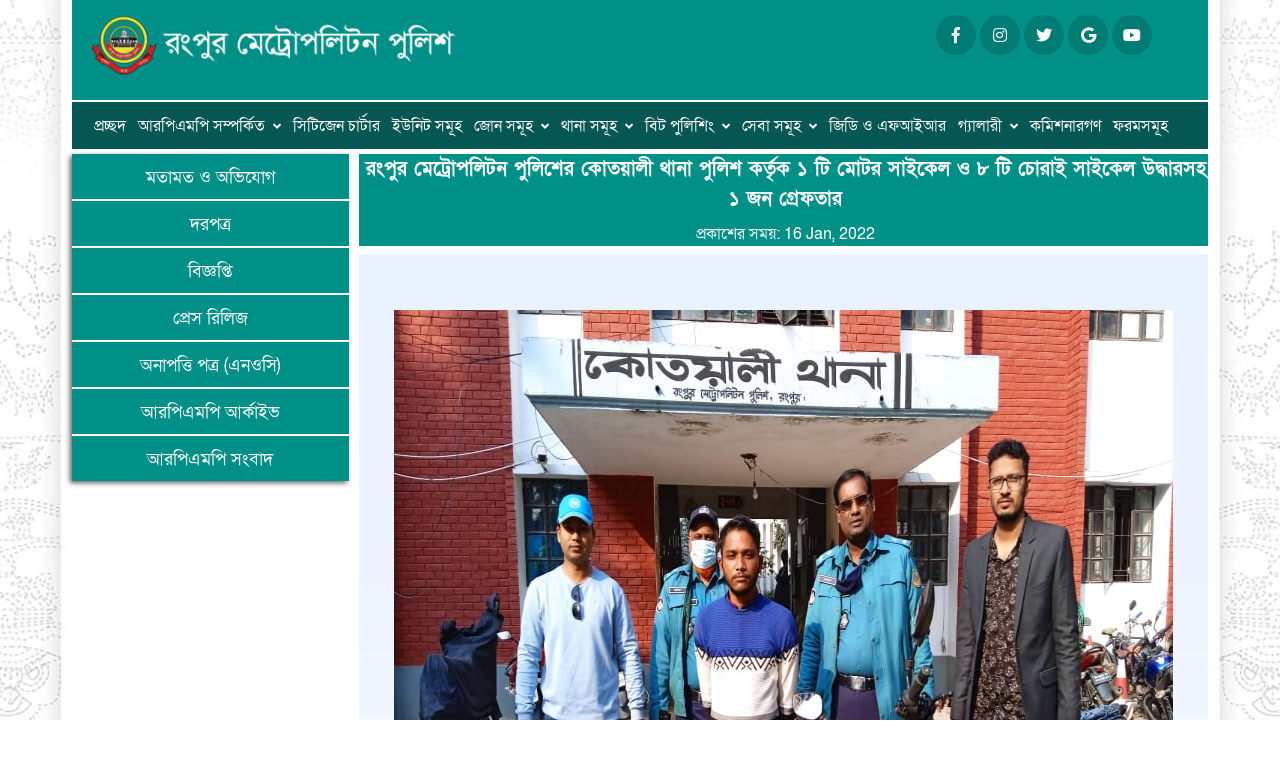

--- FILE ---
content_type: text/html; charset=UTF-8
request_url: https://rpmp.gov.bd/index.php/home/news_details/187
body_size: 161088
content:
<!DOCTYPE html>
<html lang="en">
  <head>
    <title>
      News Details | Rangpur Metropolitan Police    </title>

    <!-- Required Meta Tags Always Come First -->
  <meta charset="utf-8">
  <meta name="viewport" content="width=device-width, initial-scale=1, shrink-to-fit=no">
    <!-- Favicon -->
  <link rel="shortcut icon" href="https://rpmp.gov.bd/uploads/frontend/header_logo2n.png">

  <!-- Google Fonts -->
  <link href="//fonts.googleapis.com/css?family=Poppins:300,400,500,600,700" rel="stylesheet">

  <!-- CSS Implementing Plugins -->
  <link rel="stylesheet" href="https://rpmp.gov.bd/assets/frontend/ultimate/vendor/font-awesome/css/fontawesome-all.min.css">
  <link rel="stylesheet" href="https://rpmp.gov.bd/assets/frontend/ultimate/vendor/animate.css/animate.min.css">
  <link rel="stylesheet" href="https://rpmp.gov.bd/assets/frontend/ultimate/vendor/hs-megamenu/src/hs.megamenu.css">
  <link rel="stylesheet" href="https://rpmp.gov.bd/assets/frontend/ultimate/vendor/fancybox/jquery.fancybox.css">
  <link rel="stylesheet" href="https://rpmp.gov.bd/assets/frontend/ultimate/vendor/slick-carousel/slick/slick.css">
  <link rel="stylesheet" href="https://rpmp.gov.bd/assets/frontend/ultimate/vendor/cubeportfolio/css/cubeportfolio.min.css">

  <!-- CSS Front Template -->
  <link rel="stylesheet" href="https://rpmp.gov.bd/assets/frontend/ultimate/css/theme.css">  </head>
  <body>
    
      

    <style>
    @media only screen and (max-width:768px){
        .header-bg{
            width:100%;
            height:auto;
            margin-bottom: 5px;
            padding-bottom: 5px;
            padding-right: 10px;
        }
    }
    .en-bn{
        width:100%;
        height:auto;
        padding:5px;
        color:#fff;
    }
</style>

  <!-- ========== HEADER ========== -->
  <div class="container-fluid">
     <div class="header-bg"> 
  <div class="row">
      
<div class="col-md-4"><a href="https://rpmp.gov.bd/index.php/home">
 <img class="img-responsive" src="https://rpmp.gov.bd/uploads/frontend/header_logo2n.png">
 </a>
 </div>
 
 <div class="col-md-2">
 
 </div>
 <div class="col-md-1">
  <!--<a href="https://rpmp.gov.bd/en/" class="btn btn-danger" role="button">English</a>-->
 </div>
 <div class="col-md-2">
  <!--<a href="https://rpmp.gov.bd/old/" class="btn btn-danger" role="button">Old Site</a>-->
 </div>

     
      <div class="col-md-3">
 <!-- Social Networks -->
        <ul class="list-inline mb-0">
          <li class="list-inline-item mx-0">
            <a class="btn btn-sm btn-icon btn-soft-secondary rounded-circle" 
              href="https://web.facebook.com/RangpurMetropolitanPolice" target="_blank">
              <span class="fab fa-facebook-f btn-icon__inner"></span>
            </a>
          </li>
          <li class="list-inline-item mx-0">
            <a class="btn btn-sm btn-icon btn-soft-secondary rounded-circle" 
              href="#" target="_blank">
              <span class="fab fa-instagram btn-icon__inner"></span>
            </a>
          </li>
          <li class="list-inline-item mx-0">
            <a class="btn btn-sm btn-icon btn-soft-secondary rounded-circle" 
              href="#" target="_blank">
              <span class="fab fa-twitter btn-icon__inner"></span>
            </a>
          </li>
          <li class="list-inline-item mx-0">
            <a class="btn btn-sm btn-icon btn-soft-secondary rounded-circle" 
              href="#" target="_blank">
              <span class="fab fa-google btn-icon__inner"></span>
            </a>
          </li>
          <li class="list-inline-item mx-0">
            <a class="btn btn-sm btn-icon btn-soft-secondary rounded-circle" 
              href="https://www.youtube.com/channel/UC2S-2CYe4NinjUV1Eq-vWBw" target="_blank">
              <span class="fab fa-youtube btn-icon__inner"></span>
            </a>
          </li><!--
          <li class="list-inline-item mx-0">
            <a class="btn btn-sm btn-icon btn-soft-secondary rounded-circle" 
              href="#" target="_blank">
              <span class="fab fa-linkedin btn-icon__inner"></span>
            </a>
          </li>
          -->
        </ul>
        <!-- End Social Networks -->
 </div>
     
            
  </div>
  </div>
  </div>
  <div class="container-fluid">
    <div class="menu-bg">

  <div class="row">
      
      <div class="col-md-12">
          <nav class="navbar navbar-light navbar-expand-lg mainmenu">
                <button class="navbar-toggler" type="button" data-toggle="collapse" data-target="#navbarSupportedContent" aria-controls="navbarSupportedContent" aria-expanded="false" aria-label="Toggle navigation">
                <span class="navbar-toggler-icon"></span>
                </button>
                <div class="collapse navbar-collapse" id="navbarSupportedContent">
                    <ul class="navbar-nav mr-auto">
                        <li><a href="https://rpmp.gov.bd/index.php/home">প্রচ্ছদ</a></li>
                        <li class="dropdown">
                            <a class="dropdown-toggle" href="#" id="navbarDropdown" role="button" data-toggle="dropdown" aria-haspopup="true" aria-expanded="false">আরপিএমপি সম্পর্কিত</a>
                            <ul class="dropdown-menu" aria-labelledby="navbarDropdown">
                            <li class=""><a href="https://rpmp.gov.bd/index.php/home/history">ইতিহাস</a></li>
                            <li class=""><a href="https://rpmp.gov.bd/index.php/home/organogram">সাংগঠনিক কাঠামো</a></li>
                            <li class=""><a href="https://rpmp.gov.bd/index.php/home/officer">কর্মকর্তাবৃন্দ</a></li>
                            <li class=""><a href="https://rpmp.gov.bd/index.php/home/hierarchy">পদক্রম</a></li>
                            <li class=""><a href="https://rpmp.gov.bd/index.php/home/info_officers">তথ্য প্রদানকারী কর্মকর্তাগণ</a></li>
                             <li class=""><a href="https://rpmp.gov.bd/index.php/home/telephone_directory">টেলিফোন ডিরেক্টরি </a></li>
                              <li class=""><a href="https://rpmp.gov.bd/index.php/home/annual_performance_agreement">বার্ষিক কর্মসম্পাদন চুক্তি</a></li>
                              <li class=""><a href="https://rpmp.gov.bd/index.php/home/annual_purchase_plan">বার্ষিক ক্রয় পরিকল্পনা</a></li>
                              
                              <li class=""><a href="https://rpmp.gov.bd/index.php/home/integrity">শুদ্ধাচার কর্ণার</a></li>
                              <li class=""><a href="https://rpmp.gov.bd/index.php/home/rpmp_archive">আরপিএপি আর্কাইভ</a></li>
                              <li class=""><a href="https://rpmp.gov.bd/index.php/home/publications">প্রকাশনা</a></li>
                              <li><a href="https://rpmp.gov.bd/index.php/home/"></a></li>  
                            
                            </ul>
                        </li>
                        
                        <li class=""><a href="https://rpmp.gov.bd/index.php/home/citizen">সিটিজেন চার্টার</a></li>
                        
                        
                        <li class=""><a href="https://rpmp.gov.bd/index.php/home/units">ইউনিট সমূহ</a></li>
                        
                        <li class="dropdown">
                            <a class="dropdown-toggle" href="#" id="navbarDropdown" role="button" data-toggle="dropdown" aria-haspopup="true" aria-expanded="false">জোন সমূহ</a>
                            <ul class="dropdown-menu" aria-labelledby="navbarDropdown">
                            <li><a href="https://rpmp.gov.bd/index.php/home/kotwali_tajhat_zone">কোতয়ালী জোন</a></li>
                            <li><a href="https://rpmp.gov.bd/index.php/home/haragach_mahigonj_zone">মাহিগঞ্জ জোন</a></li>
                            <li><a href="https://rpmp.gov.bd/index.php/home/porshuram_hazirhat_zone">পরশুরাম জোন</a></li>
                            
                            </ul>
                        </li>
                        
                        <li class="dropdown">
                            <a class="dropdown-toggle" href="#" id="navbarDropdown" role="button" data-toggle="dropdown" aria-haspopup="true" aria-expanded="false">থানা সমূহ</a>
                            <ul class="dropdown-menu" aria-labelledby="navbarDropdown">
                            <li><a href="https://rpmp.gov.bd/index.php/home/kotowali_thana">কোতয়ালী থানা</a></li>
                            <li><a href="https://rpmp.gov.bd/index.php/home/tajhat_thana">তাজহাট থানা</a></li>
                            <li><a href="https://rpmp.gov.bd/index.php/home/mahigonj_thana">মাহিগঞ্জ থানা</a></li>
                             <li><a href="https://rpmp.gov.bd/index.php/home/haragach_thana">হারাগাছ থানা</a></li>
                              <li><a href="https://rpmp.gov.bd/index.php/home/porshuram_thana">পরশুরাম থানা</a></li>
                               <li><a href="https://rpmp.gov.bd/index.php/home/hazirhat_thana">হাজিরহাট থানা</a></li>
                            
                            
                            </ul>
                        </li>
                        
                        
                        <li class="dropdown">
                            <a class="dropdown-toggle" href="#" id="navbarDropdown" role="button" data-toggle="dropdown" aria-haspopup="true" aria-expanded="false">বিট পুলিশিং</a>
                            <ul class="dropdown-menu" aria-labelledby="navbarDropdown">
                            <li><a href="https://rpmp.gov.bd/index.php/home/bit_policing">বিট পুলিশিং পরিচিতি</a></li>
                            <li><a href="https://rpmp.gov.bd/index.php/home/thanawise_bit">থানা ভিত্তিক বিটসমূহ</a></li>
                            
                            </ul>
                        </li>
                        
                        
                        
                        <li class="dropdown">
                            <a class="dropdown-toggle" href="#" id="navbarDropdown" role="button" data-toggle="dropdown" aria-haspopup="true" aria-expanded="false">সেবা সমূহ</a>
                            <ul class="dropdown-menu" aria-labelledby="navbarDropdown">
                            <li class=""><a href="https://rpmp.gov.bd/index.php/home/passport_verification">পাসপোর্ট ভেরিফিকেশন</a></li>
                            <li class=""><a href="https://rpmp.gov.bd/index.php/home/police_verification">পুলিশ ভেরিফিকেশন</a></li>
                            <li><a href="http://pcc.police.gov.bd:8080/ords/f?p=500:1::::::">অনলাইন পুলিশ ক্লিয়ারেন্স</a></li>
                            <li class=""><a href="https://rpmp.gov.bd/index.php/home/eprosicution">ই-প্রসিকিউশন</a></li>
                            <li class=""><a href="https://rpmp.gov.bd/index.php/home/victim_support">ভিকটিম সাপোর্ট</a></li>
                            <li class=""><a href="https://rpmp.gov.bd/index.php/home/fire_outbreak">অগ্নি দূর্ঘটনায় নিরাপত্তা </a></li>
                            <li class=""><a href="https://rpmp.gov.bd/index.php/home/roadsafety">সড়ক নিরাপত্তা </a></li>
                            <li class=""><a href="https://rpmp.gov.bd/index.php/home/traffic_management">ট্রাফিক ব্যবস্থাপনা </a></li>
                            <li class=""><a href="https://rpmp.gov.bd/index.php/home/vvip_safety">ভিআইপি/ভিভিআইপি নিরাপত্তা </a></li>
                            <li class=""><a href="https://rpmp.gov.bd/index.php/home/money_escort">মানি এসকর্ট</a></li>
                            <li class=""><a href="https://rpmp.gov.bd/index.php/home/personal_security">ব্যক্তিগত নিরাপত্তা</a></li>
                           
                            
                            
                            </ul>
                        </li>
                        
                        <li class=""><a href="https://rpmp.gov.bd/index.php/home/online_gd_and_deposition">জিডি ও এফআইআর</a></li>
                         <li class="dropdown">
                            <a class="dropdown-toggle" href="#" id="navbarDropdown" role="button" data-toggle="dropdown" aria-haspopup="true" aria-expanded="false">গ্যালারী</a>
                            <ul class="dropdown-menu" aria-labelledby="navbarDropdown">
                            <li><a href="https://rpmp.gov.bd/index.php/home/gallery">ফটো গ্যালারী</a></li>
                            <li><a href="https://rpmp.gov.bd/index.php/home/video">ভিডিও গ্যালারী</a></li>
                            
                            </ul>
                        </li>
                        <li class=""><a href="https://rpmp.gov.bd/index.php/home/commissioners">কমিশনারগণ </a></li>
                        

                      
                       
                        <li><a href="https://www.police.gov.bd/en/police_forms">ফরমসমূহ</a></li>
                        
                       
                        
                      
                    </ul>
                </div>
            </nav>
      </div>
      
  </div>
   </div>
   </div>
  </div>
  <!-- ========== END HEADER ========== -->
  
  <script>
      (function($){
	$('.dropdown-menu a.dropdown-toggle').on('click', function(e) {
	  if (!$(this).next().hasClass('show')) {
		$(this).parents('.dropdown-menu').first().find('.show').removeClass("show");
	  }
	  var $subMenu = $(this).next(".dropdown-menu");
	  $subMenu.toggleClass('show');

	  $(this).parents('li.nav-item.dropdown.show').on('hidden.bs.dropdown', function(e) {
		$('.dropdown-submenu .show').removeClass("show");
	  });

	  return false;
	});
})(jQuery)
  </script>
    <div class="container-fluid">
<div class="row">
    <div class="col-md-3">
        <div class="sidebar-box">
              <div class="sidebar">
                  <a href="https://rpmp.gov.bd/complaints/">মতামত ও অভিযোগ</a>
              </div>
              
              <div class="sidebar">
                  <a href="https://rpmp.gov.bd/index.php/home/tender">দরপত্র</a>
              </div>
              
              <div class="sidebar">
                  <a href="https://rpmp.gov.bd/index.php/home/noticeboard">বিজ্ঞপ্তি</a>
              </div>
              
              <div class="sidebar">
                  <a href="https://rpmp.gov.bd/index.php/home/press">প্রেস রিলিজ</a>
              </div>
              
              <div class="sidebar">
                  <a href="https://rpmp.gov.bd/index.php/home/noc">অনাপত্তি পত্র (এনওসি)</a>
              </div>
               <div class="sidebar">
                  <a href="https://rpmp.gov.bd/index.php/home/rpmp_archive">আরপিএমপি আর্কাইভ</a>
              </div>
              
              <div class="sidebar">
                  <a href="https://rpmp.gov.bd/index.php/home/news">আরপিএমপি সংবাদ</a>
              </div>
   
              
              
              </div>
              

              <div id="fb-root"></div>
<script async defer crossorigin="anonymous" src="https://connect.facebook.net/en_US/sdk.js#xfbml=1&version=v3.3&appId=217342025294595&autoLogAppEvents=1"></script>

<div class="fb-page" data-href="https://facebook.com/RangpurMetropolitanPolice/" data-tabs="timeline" data-width="" data-height="" data-small-header="false" data-adapt-container-width="true" data-hide-cover="false" data-show-facepile="true"><blockquote cite="https://facebook.com/RangpurMetropolitanPolice/" class="fb-xfbml-parse-ignore"><a href="https://facebook.com/RangpurMetropolitanPolice/">Rangpur Metropolitan Police</a></blockquote></div>
    </div>
    <div class="col-md-9">
	        <div class="w-md-80 w-lg-50 mx-auto mb-5">
        <h5 class="h5 text-white">
          <span class="font-weight-semi-bold">রংপুর মেট্রোপলিটন পুলিশের কোতয়ালী থানা পুলিশ কর্তৃক ১ টি মোটর সাইকেল ও ৮ টি চোরাই সাইকেল উদ্ধারসহ ১ জন গ্রেফতার</span>
        </h5>
		<font color="#fff">
		প্রকাশের সময়:
        16 Jan, 2022      </font>
      </div>
       <!-- About section starts -->
       <br/>
  <div class="gradient-half-primary-v3">
    <div class="container space-2 space-md-2">


       <div id="Iframe-Cicis-Menu-To-Go" class="set-margin-cicis-menu-to-go set-padding-cicis-menu-to-go set-border-cicis-menu-to-go set-box-shadow-cicis-menu-to-go center-block-horiz">
  <div class="responsive-wrapper 
     responsive-wrapper-padding-bottom-90pct"
     style="-webkit-overflow-scrolling: touch; overflow: auto;">
     <img class="img-fluid" src="https://rpmp.gov.bd/uploads/frontend/news/1 (2).jpg">
      
  </div>
</div>


      <p align="justify">
        
       <p>গত ১৫/০১/২০২২ খ্রি. সময় ১৭.৪৫ ঘটিকায় ভুক্তভোগী মোঃ সাইফুল ইসলাম (৪৫), পিতা- মোঃ আজমত আলী সরকার, সাং- বড় পানসিয়া (সরদারপাড়া), থানা- পীরগাছা, জেলা- রংপুর, এ/পি- কামাল কাছনা, মায়াময়ী সড়ক, বাড়ী নং-০৫, রোড- ০৪, থানা- কোতয়ালী, মহানগর, রংপুর তার ভাড়া বাসার গ্যারেজে তার বাইক রেখে ভাড়া বাসার ২য় তলায় বাসায় প্রবেশ করেন। এরপর রাত অনুমান ০৮.০০ ঘটিকার সময় তিনি জরুরী কাজে বাহিরে যাওয়ার জন্য গ্যারেজে এসে দেখেন যে, তার মোটরসাইকেলটি যথা স্থানে নাই।<br><br>উক্ত ঘটনার প্রেক্ষিতে তিনি কোতয়ালী থানায় একটি লিখিত অভিযোগ দাখিল করেন। উক্ত অভিযোগের ভিত্তিতে আরপিএমপি কোতয়ালী থানা পুলিশ রংপুর মহানগরীতে অভিযান পরিচালনা করে রংপুর সদর হাসপাতাল সুইপার কলোনী থেকে&nbsp; উক্ত অপরাধের সাথে জড়িত আসামী শুভ আহম্মেদ (২৫), পিতা- আলী আহম্মেদ, মাতা- শিল্পী বেগম, সাং- আমাশু কুকরুল (বুড়ি মন্দিরের পাশে), থানা- পরশুরাম, রংপুর মহানগর, রংপুর-কে গ্রেফতার করে। পরবর্তীতে তাকে চুরির বিষয়ে ব্যাপক জিজ্ঞাসাবাদে তার দেয়া তথ্যমতে উক্ত অভিযোগের চুরি যাওয়ার মোটরসাইকেলসহ আরো ০৮টি বাইসাইকেল উদ্ধার করা হয়।<br></p><p><img style="width: 25%;" src="[data-uri]" data-filename="2.jpg"><br></p><p><br>গ্রেফতারকৃত আসামীর বিরুদ্ধে কোতয়ালী থানার মামলা নং-৫৬, তারিখ-১৬/০১/২২খ্রিঃ, ধারা- ৪৫৭/৩৮০পেনাল কোড রুজু করা হয়েছে।<br><br>উল্লেখ্য যে, রংপুর মহানগরী এলাকার সকল ধরণের অপরাধ নিয়ন্ত্রণে রংপুর মেট্রোপলিটন পুলিশের অভিযান অব্যাহত থাকবে। <br><br>যে কোন অপরাধ দমনে তথ্য দিন বা যোগাযোগ কারুন- <br>অতিরিক্ত উপ পুলিশ কমিশনার (ডিবি)- ০১৩২০-০৭৩৬৬১।<br></p>        
      </p>
    </div>
	   </div>
  <!-- About section ends -->
    </div>
</div>
  </div>
    <!-- ========== FOOTER ========== -->
<div class="container-fluid">
<footer class="border-top">
  <div class="container space-2">
    <div class="row">
      <div class="col-sm-3 col-lg-2 order-sm-2 mb-4 mb-sm-0 ml-lg-auto">
        <h4 class="h6 font-weight-semi-bold">আরপিএমপি সম্পর্কিত</h4>

        <!-- List Group -->
        <ul class="list-group list-group-flush list-group-borderless mb-0">
            
          <li><a class="list-group-item list-group-item-action" 
            href="https://rpmp.gov.bd/index.php/home/history">ইতিহাস</a></li>
             <li><a class="list-group-item list-group-item-action" 
            href="https://rpmp.gov.bd/index.php/home/hierarchy"> পদক্রম  </a></li>
                     <li><a class="list-group-item list-group-item-action" 
            href="https://rpmp.gov.bd/index.php/home/officer"> কর্মকর্তাবৃন্দ </a></li>
          <li><a class="list-group-item list-group-item-action" 
            href="https://rpmp.gov.bd/index.php/home/organogram">সাংগঠনিক কাঠামো</a></li>

            <li><a class="list-group-item list-group-item-action" 
            href="https://rpmp.gov.bd/index.php/home/telephone_directory">টেলিফোন নম্বর সমূহ</a></li>
            
            
            
            <li><a class="list-group-item list-group-item-action" href="https://rpmp.gov.bd/index.php/home/contact">যোগাযোগ</a></li>
                         
            
        </ul>
        <!-- End List Group -->
      </div>
      <div class="col-sm-3 col-lg-2 order-sm-2 mb-4 mb-sm-0 ml-lg-auto">
        <h4 class="h6 font-weight-semi-bold">পুলিশ অ্যাপস</h4>

        <!-- List Group -->
        <ul class="list-group list-group-flush list-group-borderless mb-0">
            
          <li><a class="list-group-item list-group-item-action" 
            href="https://play.google.com/store/apps/details?id=com.solvercircle.cspotterpub">রিপোর্ট টু র‌্যাব</a></li>
         
          <li><a class="list-group-item list-group-item-action" 
            href="https://play.google.com/store/apps/details?id=com.ntitas.bdPoliceHelpLine"> পুলিশ হেল্প লাইন</a></li>
            <li><a class="list-group-item list-group-item-action" 
            href="https://play.google.com/store/apps/details?id=com.trinity.bangladeshpolicesos">জাতীয় জরুরী সেবা (৯৯৯)</a></li>
            <li><a class="list-group-item list-group-item-action" 
            href="https://rpmp.gov.bd/index.php/home/gallery">বাংলাদেশ পুলিশ অ্যাপস</a></li>
            <li><a class="list-group-item list-group-item-action" 
            href="https://play.google.com/store/apps/developer?id=CTTC,+DMP"> কাউন্টার টেরোরিজম (সিটি)</a></li>
        </ul>
        <!-- End List Group -->
      </div>
      <div class="col-sm-3 col-lg-2 order-sm-2 mb-4 mb-sm-0 ml-lg-auto">
        <h4 class="h6 font-weight-semi-bold">জরুরী লিঙ্ক</h4>

        <!-- List Group -->
        <ul class="list-group list-group-flush list-group-borderless mb-0">
            
          <li><a class="list-group-item list-group-item-action" 
            href="https://mha.gov.bd/">স্বরাষ্ট্র মন্ত্রনালয়</a></li>
         
          <li><a class="list-group-item list-group-item-action" 
            href="https://www.police.gov.bd/"> বাংলাদেশ পুলিশ</a></li>
            <li><a class="list-group-item list-group-item-action" 
            href="http://www.immi.gov.bd/">ইমিগ্রেশন পুলিশ</a></li>
            <li><a class="list-group-item list-group-item-action" 
            href="http://www.rab.gov.bd/">র‌্যাব</a></li>
            <li><a class="list-group-item list-group-item-action" 
            href="http://pbi.gov.bd/">পিবিআই</a></li>
        </ul>
        <!-- End List Group -->
      </div>

      <div class="col-sm-3 col-lg-2 order-sm-3 mb-4 mb-sm-0">
        <h4 class="h6 font-weight-semi-bold">অফিসিয়াল লিঙ্ক</h4>

        <!-- List Group -->
        <ul class="list-group list-group-flush list-group-borderless mb-0">
          
          <li><a class="list-group-item list-group-item-action" target="_blank"
            href="https://rpmp.gov.bd/index.php/login">লগইন</a></li>
            <li><a class="list-group-item list-group-item-action" 
            href="http://pcc.police.gov.bd:8080/ords/f?p=500:1::::::"> পুলিশ ক্লিয়ারেন্স</a></li>
          <li><a class="list-group-item list-group-item-action" 
            href="https://webmail.police.gov.bd/owa/auth/logon.aspx?replaceCurrent=1&url=https%3a%2f%2fwebmail.police.gov.bd%2fowa%2f%23authRedirect%3dtrue">পুলিশ ওয়েবমেইল</a></li>
            <li><a class="list-group-item list-group-item-action" 
            href="http://103.95.38.147">পুলিশ পিআইএমএস</a></li>
          <li><a class="list-group-item list-group-item-action" 
            href="http://103.95.38.181:7777/cdms/f?p=105:LOGIN:11934040199162:::::">ক্রাইম ডাটা ম্যানেজমেন্ট</a></li>
        </ul>
        <!-- End List Group -->
      </div>

      <div class="col-sm-3 col-lg-4 order-sm-1">
        <!-- Logo -->
        <a class="d-inline-flex align-items-center mb-2" href="https://rpmp.gov.bd/">
          <img src="//rpmp.gov.bd/flogo.png" style="height:120; width:120px;" />
        </a>
        <!-- End Logo -->

        <div class="mb-4">
          <p class="small text-muted">© 2020, Rangpur Metropolitan Police. All rights reserved.</p>
          <p class="small text-muted">Design & Developed By <a style="text-decoration:none!important;" href="https://www.bdnetservice.com" target="_blank"><b>BD NET SERVICE</b></a></p>
        </div>

        <!-- Social Networks -->
        <ul class="list-inline mb-0">
          <li class="list-inline-item mx-0">
            <a class="btn btn-sm btn-icon btn-soft-secondary rounded-circle" 
              href="https://web.facebook.com/RangpurMetropolitanPolice" target="_blank">
              <span class="fab fa-facebook-f btn-icon__inner"></span>
            </a>
          </li>
          <li class="list-inline-item mx-0">
            <a class="btn btn-sm btn-icon btn-soft-secondary rounded-circle" 
              href="#" target="_blank">
              <span class="fab fa-instagram btn-icon__inner"></span>
            </a>
          </li>
          <li class="list-inline-item mx-0">
            <a class="btn btn-sm btn-icon btn-soft-secondary rounded-circle" 
              href="#" target="_blank">
              <span class="fab fa-twitter btn-icon__inner"></span>
            </a>
          </li>
          <li class="list-inline-item mx-0">
            <a class="btn btn-sm btn-icon btn-soft-secondary rounded-circle" 
              href="#" target="_blank">
              <span class="fab fa-google btn-icon__inner"></span>
            </a>
          </li>
          <li class="list-inline-item mx-0">
            <a class="btn btn-sm btn-icon btn-soft-secondary rounded-circle" 
              href="https://www.youtube.com/channel/UC2S-2CYe4NinjUV1Eq-vWBw" target="_blank">
              <span class="fab fa-youtube btn-icon__inner"></span>
            </a>
          </li>
          <li class="list-inline-item mx-0">
            <a class="btn btn-sm btn-icon btn-soft-secondary rounded-circle" 
              href="#" target="_blank">
              <span class="fab fa-linkedin btn-icon__inner"></span>
            </a>
          </li>
        </ul>
        <!-- End Social Networks -->
      </div>
    </div>
  </div>

</footer>
</div>
    <script>
        $(function () {
            $('#main_navbar').bootnavbar();
        })
    </script>
    
    <script>
        (function($) {
    var defaults={
        sm : 540,
        md : 720,
        lg : 960,
        xl : 1140,
        navbar_expand: 'lg'
    };
    $.fn.bootnavbar = function() {

        var screen_width = $(document).width();

        if(screen_width >= defaults.lg){
            $(this).find('.dropdown').hover(function() {
                $(this).addClass('show');
                $(this).find('.dropdown-menu').first().addClass('show').addClass('animated fadeIn').one('animationend oAnimationEnd mozAnimationEnd webkitAnimationEnd', function () {
                    $(this).removeClass('animated fadeIn');
                });
            }, function() {
                $(this).removeClass('show');
                $(this).find('.dropdown-menu').first().removeClass('show');
            });
        }

        $('.dropdown-menu a.dropdown-toggle').on('click', function(e) {
          if (!$(this).next().hasClass('show')) {
            $(this).parents('.dropdown-menu').first().find('.show').removeClass("show");
          }
          var $subMenu = $(this).next(".dropdown-menu");
          $subMenu.toggleClass('show');

          $(this).parents('li.nav-item.dropdown.show').on('hidden.bs.dropdown', function(e) {
            $('.dropdown-submenu .show').removeClass("show");
          });

          return false;
        });
    };
})(jQuery);
    </script>
<!-- ========== END FOOTER ========== -->

  <!-- Go to Top -->
  <a class="js-go-to u-go-to" href="#"
    data-position='{"bottom": 15, "right": 15 }'
    data-type="fixed"
    data-offset-top="400"
    data-compensation="#header"
    data-show-effect="slideInUp"
    data-hide-effect="slideOutDown">
    <span class="fas fa-arrow-up u-go-to__inner"></span>
  </a>
  <!-- End Go to Top -->
    
  <!-- JS Global Compulsory -->
  <script src="https://rpmp.gov.bd/assets/frontend/ultimate/vendor/jquery/dist/jquery.min.js"></script>
  <script src="https://rpmp.gov.bd/assets/frontend/ultimate/vendor/jquery-migrate/dist/jquery-migrate.min.js"></script>
  <script src="https://rpmp.gov.bd/assets/frontend/ultimate/vendor/popper.js/dist/umd/popper.min.js"></script>
  <script src="https://rpmp.gov.bd/assets/frontend/ultimate/vendor/bootstrap/bootstrap.min.js"></script>

  <!-- JS Implementing Plugins -->
  <script src="https://rpmp.gov.bd/assets/frontend/ultimate/vendor/hs-megamenu/src/hs.megamenu.js"></script>
  <script src="https://rpmp.gov.bd/assets/frontend/ultimate/vendor/svg-injector/dist/svg-injector.min.js"></script>
  <script src="https://rpmp.gov.bd/assets/frontend/ultimate/vendor/fancybox/jquery.fancybox.min.js"></script>
  <script src="https://rpmp.gov.bd/assets/frontend/ultimate/vendor/slick-carousel/slick/slick.js"></script>
  <script src="https://rpmp.gov.bd/assets/frontend/ultimate/vendor/jquery-validation/dist/jquery.validate.min.js"></script>
  <script src="https://rpmp.gov.bd/assets/frontend/ultimate/vendor/cubeportfolio/js/jquery.cubeportfolio.min.js"></script>


  <!-- JS Front -->
  <script src="https://rpmp.gov.bd/assets/frontend/ultimate/js/hs.core.js"></script>
  <script src="https://rpmp.gov.bd/assets/frontend/ultimate/js/components/hs.header.js"></script>
  <script src="https://rpmp.gov.bd/assets/frontend/ultimate/js/components/hs.unfold.js"></script>
  <script src="https://rpmp.gov.bd/assets/frontend/ultimate/js/components/hs.fancybox.js"></script>
  <script src="https://rpmp.gov.bd/assets/frontend/ultimate/js/components/hs.slick-carousel.js"></script>
  <script src="https://rpmp.gov.bd/assets/frontend/ultimate/js/components/hs.validation.js"></script>
  <script src="https://rpmp.gov.bd/assets/frontend/ultimate/js/components/hs.focus-state.js"></script>

  <script src="https://rpmp.gov.bd/assets/frontend/ultimate/js/components/hs.g-map.js"></script>
  <script src="https://rpmp.gov.bd/assets/frontend/ultimate/js/components/hs.cubeportfolio.js"></script>
  <script src="https://rpmp.gov.bd/assets/frontend/ultimate/js/components/hs.svg-injector.js"></script>
  <script src="https://rpmp.gov.bd/assets/frontend/ultimate/js/components/hs.go-to.js"></script>

  <!-- JS Plugins Init. -->
  <script>
    $(window).on('load', function () {
      // initialization of HSMegaMenu component
      $('.js-mega-menu').HSMegaMenu({
        event: 'hover',
        pageContainer: $('.container'),
        breakpoint: 767.98,
        hideTimeOut: 0
      });

      // initialization of svg injector module
      $.HSCore.components.HSSVGIngector.init('.js-svg-injector');
    });

    $(document).on('ready', function () {
      // initialization of header
      $.HSCore.components.HSHeader.init($('#header'));

      // initialization of unfold component
      $.HSCore.components.HSUnfold.init($('[data-unfold-target]'));

      // initialization of fancybox
      $.HSCore.components.HSFancyBox.init('.js-fancybox');

      // initialization of slick carousel
      $.HSCore.components.HSSlickCarousel.init('.js-slick-carousel');

      // initialization of form validation
      $.HSCore.components.HSValidation.init('.js-validate');

      // initialization of forms
      $.HSCore.components.HSFocusState.init();

      // initialization of cubeportfolio
      $.HSCore.components.HSCubeportfolio.init('.cbp');

      // initialization of go to
      $.HSCore.components.HSGoTo.init('.js-go-to');
    });
  </script>
  </body>
</html>

--- FILE ---
content_type: text/javascript
request_url: https://rpmp.gov.bd/assets/frontend/ultimate/js/components/hs.unfold.js
body_size: 15989
content:
/**
 * Unfold Content component.
 *
 * @author Htmlstream
 * @version 1.0
 */
;
(function ($) {
  'use strict';

  $.HSCore.components.HSUnfold = {

    /**
     * Base configuration of the component.
     *
     * @private
     */
    _baseConfig: {
      unfoldEvent: 'click',
      unfoldType: 'simple',
      unfoldDuration: 300,
      unfoldEasing: 'linear',
      unfoldAnimationIn: 'fadeIn',
      unfoldAnimationOut: 'fadeOut',
      unfoldHideOnScroll: true,
      unfoldHideOnBlur: false,
      unfoldDelay: 350,
      unfoldOpenedElement: 'init',
      unfoldOverlay: false,
      afterOpen: function (invoker) {},
      beforeClose: function (invoker) {},
      afterClose: function (invoker) {}
    },

    /**
     * Collection of all initialized items on the page.
     *
     * @private
     */
    _pageCollection: $(),

    /**
     * Initialization.
     *
     * @param {jQuery} collection
     * @param {Object} config
     *
     * @public
     * @return {jQuery}
     */
    init: function (collection, config) {

      var self;

      if (!collection || !collection.length) return;

      self = this;

      var fieldsQty;

      collection.each(function (i, el) {

        var $this = $(el), itemConfig;

        if ($this.data('HSUnfold')) return;

        itemConfig = config && $.isPlainObject(config) ?
          $.extend(true, {}, self._baseConfig, config, $this.data()) :
          $.extend(true, {}, self._baseConfig, $this.data());

        switch (itemConfig.unfoldType) {

          case 'css-animation' :

            $this.data('HSUnfold', new UnfoldCSSAnimation($this, itemConfig));

            break;

          case 'jquery-slide' :

            $this.data('HSUnfold', new UnfoldJSlide($this, itemConfig));

            break;

          default :

            $this.data('HSUnfold', new UnfoldSimple($this, itemConfig));

        }

        self._pageCollection = self._pageCollection.add($this);
        self._bindEvents($this, itemConfig.unfoldEvent, itemConfig.unfoldDelay);
        var UnFold = $(el).data('HSUnfold');

        fieldsQty = $(UnFold.target).find('input, textarea').length;

        if ($(UnFold.target).find('[data-unfold-target]').length) {

          $this.addClass('target-of-invoker-has-unfolds');

        }

      });

      $(document).on('click touchstart', 'body', function (e) {

        if (e.target.id === self._baseConfig.unfoldOpenedElement) return;

        if ($(e.target).closest('#' + self._baseConfig.unfoldOpenedElement).length) return;

        self._pageCollection.each(function (i, el) {

          var windW = window.innerWidth,
            optIsMobileOnly = Boolean($(el).data('is-mobile-only'));

          if (!optIsMobileOnly) {

            $(el).data('HSUnfold').hide();

          } else if (optIsMobileOnly && windW < 769) {

            $(el).data('HSUnfold').hide();

          }

          if ($(el).data('HSUnfold').config.unfoldOverlay) {

            $(el).data('HSUnfold').config.unfoldDelay = setTimeout(function() {

              $('.' + $(el).data('HSUnfold').config.unfoldOverlay.className).fadeOut($(el).data('HSUnfold').config.unfoldOverlay.animationSpeed ? $(el).data('HSUnfold').config.unfoldOverlay.animationSpeed : 200);

            }, $(el).data('HSUnfold').config.unfoldDelay)

            console.log($(el).data('HSUnfold').config.unfoldDelay);

          }

          $(el).data('HSUnfold').config.beforeClose.call(self.target, self.element);

        });

      });

      $(window).on('scroll.HSUnfold', function () {

        self._pageCollection.each(function (i, el) {

          var UnFold = $(el).data('HSUnfold');

          if (UnFold.getOption('unfoldHideOnScroll') && fieldsQty === 0) {

            UnFold.hide();

          } else if (UnFold.getOption('unfoldHideOnScroll') && !(/iPhone|iPad|iPod/i.test(navigator.userAgent))) {

            UnFold.hide();

          }

        });

      });

      $(window).on('resize.HSUnfold', function () {

        if (self._resizeTimeOutId) clearTimeout(self._resizeTimeOutId);

        self._resizeTimeOutId = setTimeout(function () {

          self._pageCollection.each(function (i, el) {

            var UnFold = $(el).data('HSUnfold');

            UnFold.smartPosition(UnFold.target);

          });

        }, 50);

      });

      $(document).on('keydown.HSUnfold', function (e) {

        if ($('body').hasClass('u-unfold-opened')) {

          if (e.keyCode && e.keyCode === 38 || e.keyCode && e.keyCode === 40) {

            e.preventDefault();

          }

        }

      });

      return collection;

    },

    /**
     * Binds necessary events.
     *
     * @param {jQuery} $invoker
     * @param {String} eventType
     * @param {Number} delay
     * @private
     */
    _bindEvents: function ($invoker, eventType, delay) {

      var self = this,
        $unfold = $($invoker.data('unfold-target'));

      if (eventType === 'hover' && !_isTouch()) {

        $invoker.on('mouseenter.HSUnfold', function () {

          var $invoker = $(this),
            HSUnfold = $invoker.data('HSUnfold');

          if (!HSUnfold) return;

          if (HSUnfold.unfoldTimeOut) clearTimeout(HSUnfold.unfoldTimeOut);
          HSUnfold.show();
          $('body').addClass('u-unfold-opened');

        })
          .on('mouseleave.HSUnfold', function () {

            var $invoker = $(this),
              HSUnfold = $invoker.data('HSUnfold');

            if (!HSUnfold) return;

            HSUnfold.unfoldTimeOut = setTimeout(function () {

              HSUnfold.hide();
              $('body').removeClass('u-unfold-opened');

            }, delay);

          });

        if ($unfold.length) {

          $unfold.on('mouseenter.HSUnfold', function () {

            var HSUnfold = $invoker.data('HSUnfold');

            if (HSUnfold.unfoldTimeOut) clearTimeout(HSUnfold.unfoldTimeOut);
            HSUnfold.show();

          })
            .on('mouseleave.HSUnfold', function () {

              var HSUnfold = $invoker.data('HSUnfold');

              HSUnfold.unfoldTimeOut = setTimeout(function () {
                HSUnfold.hide();
              }, delay);

            });
        }

      } else {

        $invoker.on('click.HSUnfold', function (e) {

          var $curInvoker = $(this),
            $unfoldNotHasInnerUnfolds = $('[data-unfold-target].active:not(.target-of-invoker-has-unfolds)'),
            $unfoldHasInnerUnfold = $('[data-unfold-target].active.target-of-invoker-has-unfolds');

          self._baseConfig.unfoldOpenedElement = $curInvoker.data('HSUnfold').target[0].id;

          if (!$curInvoker.data('HSUnfold')) return;

          if (!$curInvoker.hasClass('target-of-invoker-has-unfolds')) {

            if ($unfoldNotHasInnerUnfolds.length) {

              $unfoldNotHasInnerUnfolds.data('HSUnfold').toggle();

            }

          } else {

            if ($unfoldHasInnerUnfold.length) {

              $unfoldHasInnerUnfold.data('HSUnfold').toggle();

            }

          }

          $curInvoker.data('HSUnfold').toggle();

          e.stopPropagation();

          e.preventDefault();

        });

        if (Boolean($invoker.data('unfold-target-is-menu'))) {

          var $target = $($invoker.data('unfold-target')),
            $targetItems = $target.children();

          $targetItems.on('click', function () {

            $invoker.data('HSUnfold').toggle();

          });

        }

      }

    }
  };

  function _isTouch() {
    return 'ontouchstart' in window;
  }

  /**
   * Abstract Unfold class.
   *
   * @param {jQuery} element
   * @param {Object} config
   * @abstract
   */
  function AbstractUnfold(element, config) {

    var $self = this;

    if (!element.length) return false;

    $self.element = element;
    $self.config = config;

    $self.target = $($self.element.data('unfold-target'));

    $self.allInvokers = $('[data-unfold-target="' + $self.element.data('unfold-target') + '"]');

    $self.toggle = function () {
      if (!$self.target.length) return $self;

      var dataset = $self.element[0].dataset,
        overlay = dataset.unfoldOverlay ? JSON.parse(dataset.unfoldOverlay) : false;

      if ($self.defaultState) {

        if (dataset.unfoldOverlay) {

          if (!$('.' + overlay.className).length) {

            $('<div class="' + overlay.className + '" style="background-color: ' + overlay.background + '"></div>').prependTo('body');

          }

          if ($('.' + overlay.className).length) {

            $('.' + overlay.className).fadeIn(overlay.animationSpeed ? overlay.animationSpeed : 200);

          }

        }

        $self.show();

      } else {

        if ($('.' + overlay.className).length) {

          $self.config.unfoldTimeOut = setTimeout(function () {

            $('.' + overlay.className).fadeOut(overlay.animationSpeed ? overlay.animationSpeed : 200);

          }, $self.config.unfoldDelay)

        }

        $self.hide();

      }

      return $self;
    };

    this.smartPosition = function (target) {

      if (target.data('baseDirection')) {
        target.css(
          target.data('baseDirection').direction,
          target.data('baseDirection').value
        );
      }

      target.removeClass('u-unfold--reverse-y');

      var $w = $(window),
        styles = getComputedStyle(target.get(0)),
        direction = Math.abs(parseInt(styles.left, 10)) < 40 ? 'left' : 'right',
        targetOuterGeometry = target.offset();

      // horizontal axis
      if (direction === 'right') {

        if (!target.data('baseDirection')) target.data('baseDirection', {
          direction: 'right',
          value: parseInt(styles.right, 10)
        });

        if (targetOuterGeometry.left < 0) {

          target.css(
            'right',
            (parseInt(target.css('right'), 10) - (targetOuterGeometry.left - 10)) * -1
          );

        }

      } else {

        if (!target.data('baseDirection')) target.data('baseDirection', {
          direction: 'left',
          value: parseInt(styles.left, 10)
        });

        if (targetOuterGeometry.left + target.outerWidth() > $w.width()) {

          target.css(
            'left',
            (parseInt(target.css('left'), 10) - (targetOuterGeometry.left + target.outerWidth() + 10 - $w.width()))
          );

        }

      }

      // vertical axis
      if (targetOuterGeometry.top + target.outerHeight() - $w.scrollTop() > $w.height()) {

        target.addClass('u-unfold--reverse-y');

      }

    };

    this.getOption = function (option) {
      return this.config[option] ? this.config[option] : null;
    };

    return true;
  }


  /**
   * UnfoldSimple constructor.
   *
   * @param {jQuery} element
   * @param {Object} config
   * @constructor
   */
  function UnfoldSimple(element, config) {
    if (!AbstractUnfold.call(this, element, config)) return;

    Object.defineProperty(this, 'defaultState', {
      get: function () {
        return this.target.hasClass('u-unfold--hidden');
      }
    });

    this.target.addClass('u-unfold--simple');

    this.hide();
  }

  /**
   * UnfoldCSSAnimation constructor.
   *
   * @param {jQuery} element
   * @param {Object} config
   * @constructor
   */
  function UnfoldCSSAnimation(element, config) {
    if (!AbstractUnfold.call(this, element, config)) return;

    var self = this;

    this.target
      .addClass('u-unfold--css-animation u-unfold--hidden')
      .css('animation-duration', self.config.unfoldDuration + 'ms');

    Object.defineProperty(this, 'defaultState', {
      get: function () {
        return this.target.hasClass('u-unfold--hidden');
      }
    });

    if (this.target.length) {

      this.target.on('webkitAnimationEnd mozAnimationEnd MSAnimationEnd oanimationend animationend', function (e) {

        if (self.target.hasClass(self.config.unfoldAnimationOut)) {

          self.target.removeClass(self.config.unfoldAnimationOut)
            .addClass('u-unfold--hidden');


          if (self.allInvokers.length) self.allInvokers.attr('aria-expanded', 'false');

          self.config.afterClose.call(self.target, self.element);
        }

        if (self.target.hasClass(self.config.unfoldAnimationIn)) {

          if (self.allInvokers.length) self.allInvokers.attr('aria-expanded', 'true');

          self.config.afterOpen.call(self.target, self.element);
        }

        e.preventDefault();
        e.stopPropagation();
      });

    }
  }

  /**
   * UnfoldSlide constructor.
   *
   * @param {jQuery} element
   * @param {Object} config
   * @constructor
   */
  function UnfoldJSlide(element, config) {
    if (!AbstractUnfold.call(this, element, config)) return;

    this.target.addClass('u-unfold--jquery-slide u-unfold--hidden').hide();

    Object.defineProperty(this, 'defaultState', {
      get: function () {
        return this.target.hasClass('u-unfold--hidden');
      }
    });
  }

  /**
   * Shows Unfold.
   *
   * @public
   * @return {UnfoldSimple}
   */
  UnfoldSimple.prototype.show = function () {

    var activeEls = $(this)[0].config.unfoldTarget;

    $('[data-unfold-target="' + activeEls + '"]').addClass('active');

    this.smartPosition(this.target);

    this.target.removeClass('u-unfold--hidden');
    if (this.allInvokers.length) this.allInvokers.attr('aria-expanded', 'true');
    this.config.afterOpen.call(this.target, this.element);

    return this;
  };

  /**
   * Hides Unfold.
   *
   * @public
   * @return {UnfoldSimple}
   */
  UnfoldSimple.prototype.hide = function () {

    var activeEls = $(this)[0].config.unfoldTarget;

    $('[data-unfold-target="' + activeEls + '"]').removeClass('active');

    this.target.addClass('u-unfold--hidden');
    if (this.allInvokers.length) this.allInvokers.attr('aria-expanded', 'false');
    this.config.afterClose.call(this.target, this.element);

    return this;
  };

  /**
   * Shows Unfold.
   *
   * @public
   * @return {UnfoldCSSAnimation}
   */
  UnfoldCSSAnimation.prototype.show = function () {

    var self = this,
      activeEls = $(self)[0].config.unfoldTarget;

    $('[data-unfold-target="' + activeEls + '"]').addClass('active');

    self.smartPosition(self.target);

    self.target.removeClass('u-unfold--hidden')
      .removeClass(self.config.unfoldAnimationOut);

    setTimeout(function () {

      self.target.addClass(self.config.unfoldAnimationIn)

    });

    self.config.afterOpen.call(self.target, self.element);

  };

  /**
   * Hides Unfold.
   *
   * @public
   * @return {UnfoldCSSAnimation}
   */
  UnfoldCSSAnimation.prototype.hide = function () {

    var activeEls = $(this)[0].config.unfoldTarget;

    $('[data-unfold-target="' + activeEls + '"]').removeClass('active');

    this.target.removeClass(this.config.unfoldAnimationIn)
      .addClass(this.config.unfoldAnimationOut);

  };

  /**
   * Shows Unfold.
   *
   * @public
   * @return {UnfoldJSlide}
   */
  UnfoldJSlide.prototype.show = function () {

    var self = this;

    var activeEls = $(this)[0].config.unfoldTarget;

    $('[data-unfold-target="' + activeEls + '"]').addClass('active');

    this.smartPosition(this.target);

    this.target.removeClass('u-unfold--hidden').stop().slideDown({
      duration: self.config.unfoldDuration,
      easing: self.config.unfoldEasing,
      complete: function () {
        self.config.afterOpen.call(self.target, self.element);
      }
    });

  };

  /**
   * Hides Unfold.
   *
   * @public
   * @return {UnfoldJSlide}
   */
  UnfoldJSlide.prototype.hide = function () {

    var self = this;

    var activeEls = $(this)[0].config.unfoldTarget;

    $('[data-unfold-target="' + activeEls + '"]').removeClass('active');

    this.target.slideUp({
      duration: self.config.unfoldDuration,
      easing: self.config.unfoldEasing,
      complete: function () {
        self.config.afterClose.call(self.target, self.element);
        self.target.addClass('u-unfold--hidden');
      }
    });

  }

})(jQuery);
